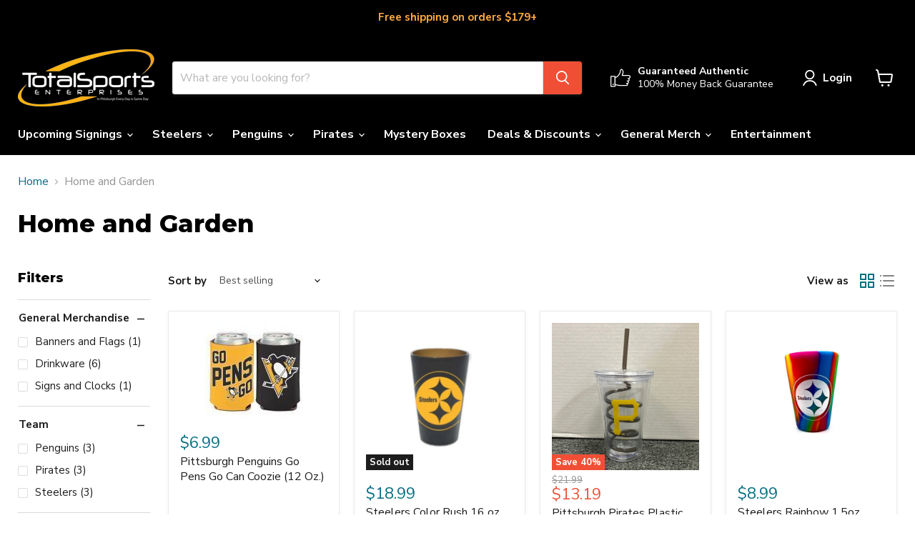

--- FILE ---
content_type: text/javascript; charset=utf-8
request_url: https://tseshop.com/web-pixels@fcfee988w5aeb613cpc8e4bc33m6693e112/web-pixel-751960130@f2b9a7bfa08fd9028733e48bf62dd9f1/sandbox/worker.modern.js
body_size: -616
content:
importScripts('https://tseshop.com/cdn/wpm/sfcfee988w5aeb613cpc8e4bc33m6693e112m.js');
globalThis.shopify = self.webPixelsManager.createShopifyExtend('751960130', 'APP');
importScripts('/web-pixels/strict/app/web-pixel-751960130@f2b9a7bfa08fd9028733e48bf62dd9f1.js');


--- FILE ---
content_type: text/javascript; charset=utf-8
request_url: https://tseshop.com/web-pixels@fcfee988w5aeb613cpc8e4bc33m6693e112/web-pixel-1128759362@281ed66b77e487b1f4366e270301a07a/sandbox/worker.modern.js
body_size: -805
content:
importScripts('https://tseshop.com/cdn/wpm/sfcfee988w5aeb613cpc8e4bc33m6693e112m.js');
globalThis.shopify = self.webPixelsManager.createShopifyExtend('1128759362', 'APP');
importScripts('/web-pixels/strict/app/web-pixel-1128759362@281ed66b77e487b1f4366e270301a07a.js');


--- FILE ---
content_type: text/javascript; charset=utf-8
request_url: https://tseshop.com/web-pixels@fcfee988w5aeb613cpc8e4bc33m6693e112/web-pixel-1209139266@524f6c1ee37bacdca7657a665bdca589/sandbox/worker.modern.js
body_size: -667
content:
importScripts('https://tseshop.com/cdn/wpm/sfcfee988w5aeb613cpc8e4bc33m6693e112m.js');
globalThis.shopify = self.webPixelsManager.createShopifyExtend('1209139266', 'APP');
importScripts('/web-pixels/strict/app/web-pixel-1209139266@524f6c1ee37bacdca7657a665bdca589.js');
